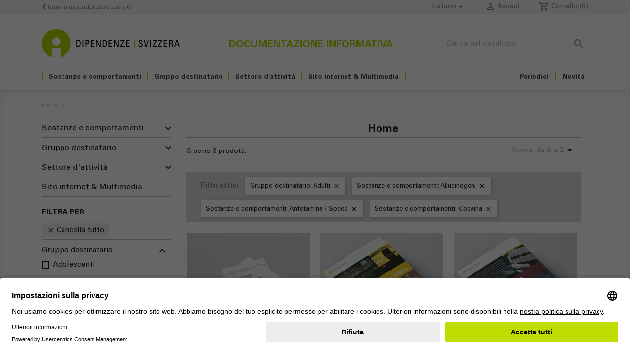

--- FILE ---
content_type: text/html; charset=utf-8
request_url: https://shop.addictionsuisse.ch/it/2-home?q=Gruppo+destinatario-Adulti/Sostanze+e+comportamenti-Allucinogeni-Anfetamina+%5C/+Speed-Cocaina-Nuove+tecnologie
body_size: 12822
content:
<!doctype html>
<html lang="it">

  <head>
    
      
  <meta charset="utf-8">


  <meta http-equiv="x-ua-compatible" content="ie=edge">



  <title>Home - Dipendenze Svizzera</title>
  <meta name="description" content="">
  <meta name="keywords" content="">
        <link rel="canonical" href="https://shop.addictionsuisse.ch/it/2-home">
    
                  <link rel="alternate" href="https://shop.addictionsuisse.ch/fr/2-accueil" hreflang="fr">
                  <link rel="alternate" href="https://shop.addictionsuisse.ch/de/2-startseite" hreflang="de">
                  <link rel="alternate" href="https://shop.addictionsuisse.ch/it/2-home" hreflang="it">
        



  <meta name="viewport" content="width=device-width, initial-scale=1">

	 
<script id="usercentrics-cmp" src="https://app.usercentrics.eu/browser-ui/latest/loader.js" data-settings-id="_QGV6f7zPBCRYp" async></script>
	 

  <link rel="icon" type="image/vnd.microsoft.icon" href="/img/favicon.ico?1559718922">
  <link rel="shortcut icon" type="image/x-icon" href="/img/favicon.ico?1559718922">
  <!-- Font Awesome stylesheets -->
  <link href="/themes/_libraries/fontawesome/css/fontawesome.css" rel="stylesheet" />
  <link href="/themes/_libraries/fontawesome/css/brands.css" rel="stylesheet" />
  <link href="/themes/_libraries/fontawesome/css/solid.css" rel="stylesheet" /> 
	 



    <link rel="stylesheet" href="https://shop.addictionsuisse.ch/themes/addictionsuisse/assets/cache/theme-44bf6e92.css" type="text/css" media="all">




  

  <script type="text/javascript">
        var is_required_label = " \u00e8 richiesto";
        var prestashop = {"cart":{"products":[],"totals":{"total":{"type":"total","label":"Totale","amount":0,"value":"0,00\u00a0CHF"},"total_including_tax":{"type":"total","label":"Totale (tasse incl.)","amount":0,"value":"0,00\u00a0CHF"},"total_excluding_tax":{"type":"total","label":"Totale (tasse escl.)","amount":0,"value":"0,00\u00a0CHF"}},"subtotals":{"products":{"type":"products","label":"Totale parziale","amount":0,"value":"0,00\u00a0CHF"},"discounts":null,"shipping":{"type":"shipping","label":"Spedizione","amount":0,"value":""},"tax":null},"products_count":0,"summary_string":"0 articoli","vouchers":{"allowed":1,"added":[]},"discounts":[],"minimalPurchase":0,"minimalPurchaseRequired":""},"currency":{"id":1,"name":"Franco svizzero","iso_code":"CHF","iso_code_num":"756","sign":"CHF"},"customer":{"lastname":null,"firstname":null,"email":null,"birthday":null,"newsletter":null,"newsletter_date_add":null,"optin":null,"website":null,"company":null,"siret":null,"ape":null,"is_logged":false,"gender":{"type":null,"name":null},"addresses":[]},"country":{"id_zone":"7","id_currency":"0","call_prefix":"41","iso_code":"CH","active":"1","contains_states":"1","need_identification_number":"0","need_zip_code":"1","zip_code_format":"NNNN","display_tax_label":"1","name":"Suisse","id":19},"language":{"name":"Italiano (Italian)","iso_code":"it","locale":"it-IT","language_code":"it","active":"1","is_rtl":"0","date_format_lite":"d\/m\/Y","date_format_full":"d\/m\/Y H:i:s","id":3},"page":{"title":"","canonical":"https:\/\/shop.addictionsuisse.ch\/it\/2-home","meta":{"title":"Home","description":"","keywords":"","robots":"index"},"page_name":"category","body_classes":{"lang-it":true,"lang-rtl":false,"country-CH":true,"currency-CHF":true,"layout-left-column":true,"page-category":true,"tax-display-enabled":true,"page-customer-account":false,"category-id-2":true,"category-Home":true,"category-id-parent-1":true,"category-depth-level-1":true},"admin_notifications":[],"password-policy":{"feedbacks":{"0":"Molto debole","1":"Debole","2":"Media","3":"Forte","4":"Molto forte","Straight rows of keys are easy to guess":"I tasti consecutivi sono facili da indovinare","Short keyboard patterns are easy to guess":"Gli schemi brevi sulla tastiera sono facili da indovinare","Use a longer keyboard pattern with more turns":"Utilizza uno schema pi\u00f9 lungo sulla tastiera con pi\u00f9 variazioni","Repeats like \"aaa\" are easy to guess":"Le ripetizioni come \u201caaa\u201d sono facili da indovinare","Repeats like \"abcabcabc\" are only slightly harder to guess than \"abc\"":"Le ripetizioni come \u201cabcabcabc\u201d sono solo leggermente pi\u00f9 difficili da indovinare rispetto ad \u201cabc\u201d","Sequences like abc or 6543 are easy to guess":"Le sequenze come \"abc\" o 6543 sono facili da indovinare","Recent years are easy to guess":"Gli anni recenti sono facili da indovinare","Dates are often easy to guess":"Le date sono spesso facili da indovinare","This is a top-10 common password":"Questa \u00e8 una delle 10 password pi\u00f9 comuni","This is a top-100 common password":"Questa \u00e8 una delle 100 password pi\u00f9 comuni","This is a very common password":"Questa password \u00e8 molto comune","This is similar to a commonly used password":"Questa password \u00e8 simile a un\u2019altra comunemente utilizzata","A word by itself is easy to guess":"Una parola di per s\u00e9 \u00e8 facile da indovinare","Names and surnames by themselves are easy to guess":"Nomi e cognomi sono di per s\u00e9 facili da indovinare","Common names and surnames are easy to guess":"Nomi e cognomi comuni sono facili da indovinare","Use a few words, avoid common phrases":"Utilizza diverse parole, evita le frasi comuni","No need for symbols, digits, or uppercase letters":"Nessun bisogno di simboli, cifre o lettere maiuscole","Avoid repeated words and characters":"Evita parole e caratteri ripetuti","Avoid sequences":"Evita le sequenze","Avoid recent years":"Evita gli anni recenti","Avoid years that are associated with you":"Evita gli anni associati a te","Avoid dates and years that are associated with you":"Evita date e anni associati a te","Capitalization doesn't help very much":"Le maiuscole non sono molto efficaci","All-uppercase is almost as easy to guess as all-lowercase":"Tutto maiuscolo \u00e8 quasi altrettanto facile da indovinare di tutto minuscolo","Reversed words aren't much harder to guess":"Le parole al contrario non sono molto pi\u00f9 difficili da indovinare","Predictable substitutions like '@' instead of 'a' don't help very much":"Sostituzioni prevedibili come \"@\" invece di \"a\" non sono molto efficaci","Add another word or two. Uncommon words are better.":"Aggiungi una o due parole in pi\u00f9. Le parole insolite sono pi\u00f9 sicure."}}},"shop":{"name":"Dipendenze Svizzera","logo":"","stores_icon":"\/img\/logo_stores.png","favicon":"\/img\/favicon.ico"},"core_js_public_path":"\/themes\/","urls":{"base_url":"https:\/\/shop.addictionsuisse.ch\/","current_url":"https:\/\/shop.addictionsuisse.ch\/it\/2-home?q=Gruppo+destinatario-Adulti\/Sostanze+e+comportamenti-Allucinogeni-Anfetamina+%5C\/+Speed-Cocaina-Nuove+tecnologie","shop_domain_url":"https:\/\/shop.addictionsuisse.ch","img_ps_url":"https:\/\/shop.addictionsuisse.ch\/img\/","img_cat_url":"https:\/\/shop.addictionsuisse.ch\/img\/c\/","img_lang_url":"https:\/\/shop.addictionsuisse.ch\/img\/l\/","img_prod_url":"https:\/\/shop.addictionsuisse.ch\/img\/p\/","img_manu_url":"https:\/\/shop.addictionsuisse.ch\/img\/m\/","img_sup_url":"https:\/\/shop.addictionsuisse.ch\/img\/su\/","img_ship_url":"https:\/\/shop.addictionsuisse.ch\/img\/s\/","img_store_url":"https:\/\/shop.addictionsuisse.ch\/img\/st\/","img_col_url":"https:\/\/shop.addictionsuisse.ch\/img\/co\/","img_url":"https:\/\/shop.addictionsuisse.ch\/themes\/classic\/assets\/img\/","css_url":"https:\/\/shop.addictionsuisse.ch\/themes\/classic\/assets\/css\/","js_url":"https:\/\/shop.addictionsuisse.ch\/themes\/classic\/assets\/js\/","pic_url":"https:\/\/shop.addictionsuisse.ch\/upload\/","theme_assets":"https:\/\/shop.addictionsuisse.ch\/themes\/classic\/assets\/","theme_dir":"https:\/\/shop.addictionsuisse.ch\/themes\/addictionsuisse\/","child_theme_assets":"https:\/\/shop.addictionsuisse.ch\/themes\/addictionsuisse\/assets\/","child_img_url":"https:\/\/shop.addictionsuisse.ch\/themes\/addictionsuisse\/assets\/img\/","child_css_url":"https:\/\/shop.addictionsuisse.ch\/themes\/addictionsuisse\/assets\/css\/","child_js_url":"https:\/\/shop.addictionsuisse.ch\/themes\/addictionsuisse\/assets\/js\/","pages":{"address":"https:\/\/shop.addictionsuisse.ch\/it\/indirizzo","addresses":"https:\/\/shop.addictionsuisse.ch\/it\/indirizzi","authentication":"https:\/\/shop.addictionsuisse.ch\/it\/login","manufacturer":"https:\/\/shop.addictionsuisse.ch\/it\/brands","cart":"https:\/\/shop.addictionsuisse.ch\/it\/carrello","category":"https:\/\/shop.addictionsuisse.ch\/it\/index.php?controller=category","cms":"https:\/\/shop.addictionsuisse.ch\/it\/index.php?controller=cms","contact":"https:\/\/shop.addictionsuisse.ch\/it\/contattaci","discount":"https:\/\/shop.addictionsuisse.ch\/it\/buoni-sconto","guest_tracking":"https:\/\/shop.addictionsuisse.ch\/it\/tracciatura-ospite","history":"https:\/\/shop.addictionsuisse.ch\/it\/cronologia-ordini","identity":"https:\/\/shop.addictionsuisse.ch\/it\/dati-personali","index":"https:\/\/shop.addictionsuisse.ch\/it\/","my_account":"https:\/\/shop.addictionsuisse.ch\/it\/account","order_confirmation":"https:\/\/shop.addictionsuisse.ch\/it\/conferma-ordine","order_detail":"https:\/\/shop.addictionsuisse.ch\/it\/index.php?controller=order-detail","order_follow":"https:\/\/shop.addictionsuisse.ch\/it\/segui-ordine","order":"https:\/\/shop.addictionsuisse.ch\/it\/ordine","order_return":"https:\/\/shop.addictionsuisse.ch\/it\/index.php?controller=order-return","order_slip":"https:\/\/shop.addictionsuisse.ch\/it\/buono-ordine","pagenotfound":"https:\/\/shop.addictionsuisse.ch\/it\/pagina-non-trovata","password":"https:\/\/shop.addictionsuisse.ch\/it\/recupero-password","pdf_invoice":"https:\/\/shop.addictionsuisse.ch\/it\/index.php?controller=pdf-invoice","pdf_order_return":"https:\/\/shop.addictionsuisse.ch\/it\/index.php?controller=pdf-order-return","pdf_order_slip":"https:\/\/shop.addictionsuisse.ch\/it\/index.php?controller=pdf-order-slip","prices_drop":"https:\/\/shop.addictionsuisse.ch\/it\/offerte","product":"https:\/\/shop.addictionsuisse.ch\/it\/index.php?controller=product","registration":"https:\/\/shop.addictionsuisse.ch\/it\/index.php?controller=registration","search":"https:\/\/shop.addictionsuisse.ch\/it\/ricerca","sitemap":"https:\/\/shop.addictionsuisse.ch\/it\/Mappa del sito","stores":"https:\/\/shop.addictionsuisse.ch\/it\/negozi","supplier":"https:\/\/shop.addictionsuisse.ch\/it\/fornitori","new_products":"https:\/\/shop.addictionsuisse.ch\/it\/nuovi-prodotti","brands":"https:\/\/shop.addictionsuisse.ch\/it\/brands","register":"https:\/\/shop.addictionsuisse.ch\/it\/index.php?controller=registration","order_login":"https:\/\/shop.addictionsuisse.ch\/it\/ordine?login=1"},"alternative_langs":{"fr":"https:\/\/shop.addictionsuisse.ch\/fr\/2-accueil","de":"https:\/\/shop.addictionsuisse.ch\/de\/2-startseite","it":"https:\/\/shop.addictionsuisse.ch\/it\/2-home"},"actions":{"logout":"https:\/\/shop.addictionsuisse.ch\/it\/?mylogout="},"no_picture_image":{"bySize":{"small_default":{"url":"https:\/\/shop.addictionsuisse.ch\/img\/p\/it-default-small_default.jpg","width":98,"height":98},"cart_default":{"url":"https:\/\/shop.addictionsuisse.ch\/img\/p\/it-default-cart_default.jpg","width":125,"height":125},"home_default":{"url":"https:\/\/shop.addictionsuisse.ch\/img\/p\/it-default-home_default.jpg","width":250,"height":250},"medium_default":{"url":"https:\/\/shop.addictionsuisse.ch\/img\/p\/it-default-medium_default.jpg","width":452,"height":452},"large_default":{"url":"https:\/\/shop.addictionsuisse.ch\/img\/p\/it-default-large_default.jpg","width":800,"height":800}},"small":{"url":"https:\/\/shop.addictionsuisse.ch\/img\/p\/it-default-small_default.jpg","width":98,"height":98},"medium":{"url":"https:\/\/shop.addictionsuisse.ch\/img\/p\/it-default-home_default.jpg","width":250,"height":250},"large":{"url":"https:\/\/shop.addictionsuisse.ch\/img\/p\/it-default-large_default.jpg","width":800,"height":800},"legend":""}},"configuration":{"display_taxes_label":true,"display_prices_tax_incl":true,"is_catalog":false,"show_prices":true,"opt_in":{"partner":false},"quantity_discount":{"type":"discount","label":"Sconto unit\u00e0"},"voucher_enabled":1,"return_enabled":0},"field_required":[],"breadcrumb":{"links":[{"title":"Home","url":"https:\/\/shop.addictionsuisse.ch\/it\/"},null],"count":2},"link":{"protocol_link":"https:\/\/","protocol_content":"https:\/\/"},"time":1769003610,"static_token":"e697ce83898c3133386c05bea1d8a00f","token":"22095a2e4f83970ba01cfb4b47e383d0","debug":false};
        var psemailsubscription_subscription = "https:\/\/shop.addictionsuisse.ch\/it\/module\/ps_emailsubscription\/subscription";
        var psr_icon_color = "#F19D76";
      </script>



  <script async src="https://www.googletagmanager.com/gtag/js?id=G-X2T2R6GK1R"></script>
<script>
  window.dataLayer = window.dataLayer || [];
  function gtag(){dataLayer.push(arguments);}
  gtag('js', new Date());
  gtag(
    'config',
    'G-X2T2R6GK1R',
    {
      'debug_mode':false
                      }
  );
</script>

<script type="text/javascript">
var text_sent_successfully= 'Inviato con successo';
var ets_mp_text_confim_payment ='Confermi di aver effettuato il pagamento?';
</script>




    
  </head>

  <body id="category" class="lang-it country-ch currency-chf layout-left-column page-category tax-display-enabled category-id-2 category-home category-id-parent-1 category-depth-level-1">

    
      
    

    <main>
      
              

      <header id="header">
        
          
  <div class="header-banner">
    
  </div>



  <nav class="header-nav">
    <div class="container">
      <div class="row">
        <div class="hidden-md-down col-12">
          <div class="col-md-5 col-xs-12 back-to">
                        
             	      		<a href="https://www.dipendenzesvizzera.ch/">
		      		<i class="fa fa-chevron-left"></i> Torna a dipendenzesvizzera.ch
	        	</a>
	      	          </div>
          <div class="col-md-7 right-nav">
              <div id="_desktop_language_selector">
  <div class="language-selector-wrapper">
    <span id="language-selector-label" class="hidden-md-up">Lingua:</span>
    <div class="language-selector dropdown js-dropdown">
      <button data-toggle="dropdown" class="hidden-sm-down btn-unstyle" aria-haspopup="true" aria-expanded="false" aria-label="Elenco a cascata lingue">
        <span class="expand-more">Italiano</span>
        <i class="material-icons expand-more">&#xE5C5;</i>
      </button>
      <ul class="dropdown-menu hidden-sm-down" aria-labelledby="language-selector-label">
                  <li >
            <a href="https://shop.addictionsuisse.ch/fr/2-accueil" class="dropdown-item" data-iso-code="fr">Français</a>
          </li>
                  <li >
            <a href="https://shop.addictionsuisse.ch/de/2-startseite" class="dropdown-item" data-iso-code="de">Deutsch</a>
          </li>
                  <li  class="current" >
            <a href="https://shop.addictionsuisse.ch/it/2-home" class="dropdown-item" data-iso-code="it">Italiano</a>
          </li>
              </ul>
      <select class="link hidden-md-up" aria-labelledby="language-selector-label">
                  <option value="https://shop.addictionsuisse.ch/fr/2-accueil" data-iso-code="fr">
            Français
          </option>
                  <option value="https://shop.addictionsuisse.ch/de/2-startseite" data-iso-code="de">
            Deutsch
          </option>
                  <option value="https://shop.addictionsuisse.ch/it/2-home" selected="selected" data-iso-code="it">
            Italiano
          </option>
              </select>
    </div>
  </div>
</div>
<div id="_desktop_user_info">
  <div class="user-info">
          <a
        href="https://shop.addictionsuisse.ch/it/account"
        title="Accedi al tuo account cliente"
        rel="nofollow"
      >
        <i class="material-icons">&#xE7FF;</i>
        <span class="hidden-sm-down">Accedi</span>
      </a>
      </div>
</div>
<div id="_desktop_cart">
  <div class="blockcart cart-preview inactive" data-refresh-url="//shop.addictionsuisse.ch/it/module/ps_shoppingcart/ajax">
    <div class="header">
              <i class="material-icons material-icons-outlined shopping-cart">local_grocery_store</i>
        <span class="hidden-sm-down">Carrello</span>
        <span class="cart-products-count">(0)</span>
          </div>
  </div>
</div>

          </div>
        </div>
        <div class="hidden-lg-up text-sm-center mobile">
          <div class="float-xs-left" id="menu-icon">
            <i class="material-icons d-inline">&#xE5D2;</i>
          </div>
          <div class="float-xs-right" id="_mobile_cart"></div>
          <div class="float-xs-right" id="_mobile_user_info"></div>
          <div class="top-logo" id="_mobile_logo"></div>
          <div class="clearfix"></div>
        </div>
      </div>
    </div>
  </nav>



  <div class="header-top">
    <div class="container">
       <div class="row">
        <div class="col-md-4 col-sm-12 hidden-md-down" id="_desktop_logo">
            <h1>
                <a href="https://shop.addictionsuisse.ch/">
	                 			      		<img class="logo img-responsive" width="300" height="61" style="max-height: 57px; max-width: 280px;" src="/themes/addictionsuisse/assets/img/logo_it.svg" alt="Dipendenze Svizzera">
			      	                </a>
            </h1>
        </div>
        <div class="col-lg-4 col-sm-12 center title-header">
	        Documentazione informativa
          <div class="clearfix"></div>
        </div>
        <div class="col-lg-4 col-sm-12 position-static">
          <div id="search_widget" class="search-widgets" data-search-controller-url="//shop.addictionsuisse.ch/it/ricerca">
  <form method="get" action="//shop.addictionsuisse.ch/it/ricerca">
    <input type="hidden" name="controller" value="search">
    <i class="material-icons search" aria-hidden="true">search</i>
    <input type="text" name="s" value="" placeholder="Cerca nel catalogo" aria-label="Cerca">
    <i class="material-icons clear" aria-hidden="true">clear</i>
  </form>
</div>

          <div class="clearfix"></div>
        </div>
      </div>
	<div class="col-12 display-top">
		

<div class="menu js-top-menu position-static hidden-sm-down" id="_desktop_top_menu">
    
          <ul class="top-menu" id="top-menu" data-depth="0">
                																																																																										            <li class="category" id="category-10">
                          <a
                class="dropdown-item"
                href="https://shop.addictionsuisse.ch/it/10-sostanze-e-comportamenti" data-depth="0"
                              >
                                                                      <span class="float-xs-right hidden-lg-up">
                    <span data-target="#top_sub_menu_6333" data-toggle="collapse" class="navbar-toggler collapse-icons">
                      <i class="material-icons add">&#xE313;</i>
                      <i class="material-icons remove">&#xE316;</i>
                    </span>
                  </span>
                                Sostanze e comportamenti
              </a>
              				<div class="popover sub-menu js-sub-menu collapse" id="top_sub_menu_6333">
					
          <ul class="top-menu"  data-depth="1">
                				            <li class="category" id="category-32">
                          <a
                class="dropdown-item dropdown-submenu"
                href="https://shop.addictionsuisse.ch/it/32-alcol" data-depth="1"
                              >
                                Alcol
              </a>
                          </li>
                				            <li class="category" id="category-28">
                          <a
                class="dropdown-item dropdown-submenu"
                href="https://shop.addictionsuisse.ch/it/28-tabacco-nicotina" data-depth="1"
                              >
                                Tabacco  / Nicotina
              </a>
                          </li>
                				            <li class="category" id="category-19">
                          <a
                class="dropdown-item dropdown-submenu"
                href="https://shop.addictionsuisse.ch/it/19-canapa" data-depth="1"
                              >
                                Canapa
              </a>
                          </li>
                				            <li class="category" id="category-20">
                          <a
                class="dropdown-item dropdown-submenu"
                href="https://shop.addictionsuisse.ch/it/20-cocaina" data-depth="1"
                              >
                                Cocaina
              </a>
                          </li>
                				            <li class="category" id="category-21">
                          <a
                class="dropdown-item dropdown-submenu"
                href="https://shop.addictionsuisse.ch/it/21-ecstasy-mdma" data-depth="1"
                              >
                                Ecstasy / MDMA
              </a>
                          </li>
                				            <li class="category" id="category-18">
                          <a
                class="dropdown-item dropdown-submenu"
                href="https://shop.addictionsuisse.ch/it/18-anfetamina-speed" data-depth="1"
                              >
                                Anfetamina / Speed
              </a>
                          </li>
                				            <li class="category" id="category-50">
                          <a
                class="dropdown-item dropdown-submenu"
                href="https://shop.addictionsuisse.ch/it/50-oppiacei-eroina" data-depth="1"
                              >
                                Oppiacei / Eroina
              </a>
                          </li>
                				            <li class="category" id="category-24">
                          <a
                class="dropdown-item dropdown-submenu"
                href="https://shop.addictionsuisse.ch/it/24-farmaci" data-depth="1"
                              >
                                Farmaci
              </a>
                          </li>
                				            <li class="category" id="category-23">
                          <a
                class="dropdown-item dropdown-submenu"
                href="https://shop.addictionsuisse.ch/it/23-giochi-in-denaro" data-depth="1"
                              >
                                Giochi in denaro
              </a>
                          </li>
                				            <li class="category" id="category-26">
                          <a
                class="dropdown-item dropdown-submenu"
                href="https://shop.addictionsuisse.ch/it/26-nuove-tecnologie" data-depth="1"
                              >
                                Nuove tecnologie
              </a>
                          </li>
              </ul>
    
				</div>
                          </li>
                																																																																			            <li class="category" id="category-11">
                          <a
                class="dropdown-item"
                href="https://shop.addictionsuisse.ch/it/11-gruppo-destinatario" data-depth="0"
                              >
                                                                      <span class="float-xs-right hidden-lg-up">
                    <span data-target="#top_sub_menu_25532" data-toggle="collapse" class="navbar-toggler collapse-icons">
                      <i class="material-icons add">&#xE313;</i>
                      <i class="material-icons remove">&#xE316;</i>
                    </span>
                  </span>
                                Gruppo destinatario
              </a>
              				<div class="popover sub-menu js-sub-menu collapse" id="top_sub_menu_25532">
					
          <ul class="top-menu"  data-depth="1">
                				            <li class="category" id="category-52">
                          <a
                class="dropdown-item dropdown-submenu"
                href="https://shop.addictionsuisse.ch/it/52-bambini" data-depth="1"
                              >
                                Bambini
              </a>
                          </li>
                				            <li class="category" id="category-34">
                          <a
                class="dropdown-item dropdown-submenu"
                href="https://shop.addictionsuisse.ch/it/34-adolescenti" data-depth="1"
                              >
                                Adolescenti
              </a>
                          </li>
                				            <li class="category" id="category-30">
                          <a
                class="dropdown-item dropdown-submenu"
                href="https://shop.addictionsuisse.ch/it/30-genitori" data-depth="1"
                              >
                                Genitori
              </a>
                          </li>
                				            <li class="category" id="category-29">
                          <a
                class="dropdown-item dropdown-submenu"
                href="https://shop.addictionsuisse.ch/it/29-adulti" data-depth="1"
                              >
                                Adulti
              </a>
                          </li>
                				            <li class="category" id="category-42">
                          <a
                class="dropdown-item dropdown-submenu"
                href="https://shop.addictionsuisse.ch/it/42-anziani" data-depth="1"
                              >
                                Anziani
              </a>
                          </li>
                				            <li class="category" id="category-33">
                          <a
                class="dropdown-item dropdown-submenu"
                href="https://shop.addictionsuisse.ch/it/33-famiglia-persone-care" data-depth="1"
                              >
                                Famiglia / Persone care
              </a>
                          </li>
                				            <li class="category" id="category-39">
                          <a
                class="dropdown-item dropdown-submenu"
                href="https://shop.addictionsuisse.ch/it/39-migranti" data-depth="1"
                              >
                                Migranti
              </a>
                          </li>
                				            <li class="category" id="category-40">
                          <a
                class="dropdown-item dropdown-submenu"
                href="https://shop.addictionsuisse.ch/it/40-specialisti" data-depth="1"
                              >
                                Specialisti
              </a>
                          </li>
                				            <li class="category" id="category-54">
                          <a
                class="dropdown-item dropdown-submenu"
                href="https://shop.addictionsuisse.ch/it/54-giornata-sui-problemi-legati-allalcol" data-depth="1"
                              >
                                Giornata sui problemi legati all’alcol
              </a>
                          </li>
              </ul>
    
				</div>
                          </li>
                																																														            <li class="category" id="category-12">
                          <a
                class="dropdown-item"
                href="https://shop.addictionsuisse.ch/it/12-settore-d-attivita" data-depth="0"
                              >
                                                                      <span class="float-xs-right hidden-lg-up">
                    <span data-target="#top_sub_menu_86138" data-toggle="collapse" class="navbar-toggler collapse-icons">
                      <i class="material-icons add">&#xE313;</i>
                      <i class="material-icons remove">&#xE316;</i>
                    </span>
                  </span>
                                Settore d&#039;attività
              </a>
              				<div class="popover sub-menu js-sub-menu collapse" id="top_sub_menu_86138">
					
          <ul class="top-menu"  data-depth="1">
                				            <li class="category" id="category-43">
                          <a
                class="dropdown-item dropdown-submenu"
                href="https://shop.addictionsuisse.ch/it/43-scuole" data-depth="1"
                              >
                                Scuole
              </a>
                          </li>
                				            <li class="category" id="category-45">
                          <a
                class="dropdown-item dropdown-submenu"
                href="https://shop.addictionsuisse.ch/it/45-aziende-apprendistato" data-depth="1"
                              >
                                Aziende / Apprendistato
              </a>
                          </li>
                				            <li class="category" id="category-46">
                          <a
                class="dropdown-item dropdown-submenu"
                href="https://shop.addictionsuisse.ch/it/46-assistenza-infanzia" data-depth="1"
                              >
                                Assistenza infanzia
              </a>
                          </li>
                				            <li class="category" id="category-48">
                          <a
                class="dropdown-item dropdown-submenu"
                href="https://shop.addictionsuisse.ch/it/48-manifestazioni-gastronomia" data-depth="1"
                              >
                                Manifestazioni / Gastronomia
              </a>
                          </li>
                				            <li class="category" id="category-49">
                          <a
                class="dropdown-item dropdown-submenu"
                href="https://shop.addictionsuisse.ch/it/49-vendita-protezione-della-gioventu" data-depth="1"
                              >
                                Vendita / Protezione della gioventù
              </a>
                          </li>
                				            <li class="category" id="category-53">
                          <a
                class="dropdown-item dropdown-submenu"
                href="https://shop.addictionsuisse.ch/it/53-figli-di-genitori-con-dipendenze" data-depth="1"
                              >
                                Figli di genitori con dipendenze
              </a>
                          </li>
              </ul>
    
				</div>
                          </li>
                				            <li class="category" id="category-13">
                          <a
                class="dropdown-item"
                href="https://shop.addictionsuisse.ch/it/13-sito-internet-multimedia" data-depth="0"
                              >
                                Sito internet &amp; Multimedia
              </a>
                          </li>
                				            <li class="category" id="category-14">
                          <a
                class="dropdown-item"
                href="https://shop.addictionsuisse.ch/it/14-novita" data-depth="0"
                              >
                                Novità
              </a>
                          </li>
                				            <li class="category" id="category-15">
                          <a
                class="dropdown-item"
                href="https://shop.addictionsuisse.ch/it/15-periodici" data-depth="0"
                              >
                                Periodici
              </a>
                          </li>
              </ul>
    
    <div class="clearfix"></div>
</div>

		<div class="clearfix"></div>
	</div>
      <div id="mobile_top_menu_wrapper" class="row hidden-lg-up" style="display: none;">
        <div class="js-top-menu mobile" id="_mobile_top_menu"></div>
        <div class="js-top-menu-bottom">
          <div id="_mobile_currency_selector"></div>
          <div id="_mobile_language_selector"></div>
          <div id="_mobile_contact_link"></div>
        </div>
      </div>
    </div>
  </div>
  

        
      </header>

      <section id="wrapper">
        
        <div class="container">
          
            <nav data-depth="2" class="breadcrumb">
  <ol>
    
              
          <li>
                          <a href="https://shop.addictionsuisse.ch/it/"><span>Home</span></a>
                      </li>
        
              
          <li>
                          <span></span>
                      </li>
        
          
  </ol>
</nav>
          
          
          
	        
<aside id="notifications">
  <div class="notifications-container container">
    
    
    
      </div>
</aside>
	      

          
            <div id="left-column" class="col-xs-12 col-sm-4 col-md-3">
                              

<div class="block-categories hidden-sm-down">
  <ul class="category-top-menu">
        <li>
  <ul class="category-sub-menu"><li data-depth="0"><a class="" href="https://shop.addictionsuisse.ch/it/10-sostanze-e-comportamenti">Sostanze e comportamenti</a><div class="navbar-toggler collapse-icons" data-toggle="collapse" data-target="#exCollapsingNavbar10"><i class="material-icons add float-right">&#xE313;</i><i class="material-icons remove flip-vertical float-right">&#xE313;</i></div><div class="collapse" id="exCollapsingNavbar10">
  <ul class="category-sub-menu"><li data-depth="1"><a class="category-sub-link" href="https://shop.addictionsuisse.ch/it/32-alcol">Alcol</a></li><li data-depth="1"><a class="category-sub-link" href="https://shop.addictionsuisse.ch/it/28-tabacco-nicotina">Tabacco  / Nicotina</a></li><li data-depth="1"><a class="category-sub-link" href="https://shop.addictionsuisse.ch/it/19-canapa">Canapa</a></li><li data-depth="1"><a class="category-sub-link" href="https://shop.addictionsuisse.ch/it/20-cocaina">Cocaina</a></li><li data-depth="1"><a class="category-sub-link" href="https://shop.addictionsuisse.ch/it/21-ecstasy-mdma">Ecstasy / MDMA</a></li><li data-depth="1"><a class="category-sub-link" href="https://shop.addictionsuisse.ch/it/18-anfetamina-speed">Anfetamina / Speed</a></li><li data-depth="1"><a class="category-sub-link" href="https://shop.addictionsuisse.ch/it/50-oppiacei-eroina">Oppiacei / Eroina</a></li><li data-depth="1"><a class="category-sub-link" href="https://shop.addictionsuisse.ch/it/24-farmaci">Farmaci</a></li><li data-depth="1"><a class="category-sub-link" href="https://shop.addictionsuisse.ch/it/23-giochi-in-denaro">Giochi in denaro</a></li><li data-depth="1"><a class="category-sub-link" href="https://shop.addictionsuisse.ch/it/26-nuove-tecnologie">Nuove tecnologie</a></li></ul></div></li><li data-depth="0"><a class="" href="https://shop.addictionsuisse.ch/it/11-gruppo-destinatario">Gruppo destinatario</a><div class="navbar-toggler collapse-icons" data-toggle="collapse" data-target="#exCollapsingNavbar11"><i class="material-icons add float-right">&#xE313;</i><i class="material-icons remove flip-vertical float-right">&#xE313;</i></div><div class="collapse" id="exCollapsingNavbar11">
  <ul class="category-sub-menu"><li data-depth="1"><a class="category-sub-link" href="https://shop.addictionsuisse.ch/it/52-bambini">Bambini</a></li><li data-depth="1"><a class="category-sub-link" href="https://shop.addictionsuisse.ch/it/34-adolescenti">Adolescenti</a></li><li data-depth="1"><a class="category-sub-link" href="https://shop.addictionsuisse.ch/it/30-genitori">Genitori</a></li><li data-depth="1"><a class="category-sub-link" href="https://shop.addictionsuisse.ch/it/29-adulti">Adulti</a></li><li data-depth="1"><a class="category-sub-link" href="https://shop.addictionsuisse.ch/it/42-anziani">Anziani</a></li><li data-depth="1"><a class="category-sub-link" href="https://shop.addictionsuisse.ch/it/33-famiglia-persone-care">Famiglia / Persone care</a></li><li data-depth="1"><a class="category-sub-link" href="https://shop.addictionsuisse.ch/it/39-migranti">Migranti</a></li><li data-depth="1"><a class="category-sub-link" href="https://shop.addictionsuisse.ch/it/40-specialisti">Specialisti</a></li><li data-depth="1"><a class="category-sub-link" href="https://shop.addictionsuisse.ch/it/54-giornata-sui-problemi-legati-allalcol">Giornata sui problemi legati all’alcol</a></li></ul></div></li><li data-depth="0"><a class="" href="https://shop.addictionsuisse.ch/it/12-settore-d-attivita">Settore d&#039;attività</a><div class="navbar-toggler collapse-icons" data-toggle="collapse" data-target="#exCollapsingNavbar12"><i class="material-icons add float-right">&#xE313;</i><i class="material-icons remove flip-vertical float-right">&#xE313;</i></div><div class="collapse" id="exCollapsingNavbar12">
  <ul class="category-sub-menu"><li data-depth="1"><a class="category-sub-link" href="https://shop.addictionsuisse.ch/it/43-scuole">Scuole</a></li><li data-depth="1"><a class="category-sub-link" href="https://shop.addictionsuisse.ch/it/45-aziende-apprendistato">Aziende / Apprendistato</a></li><li data-depth="1"><a class="category-sub-link" href="https://shop.addictionsuisse.ch/it/46-assistenza-infanzia">Assistenza infanzia</a></li><li data-depth="1"><a class="category-sub-link" href="https://shop.addictionsuisse.ch/it/48-manifestazioni-gastronomia">Manifestazioni / Gastronomia</a></li><li data-depth="1"><a class="category-sub-link" href="https://shop.addictionsuisse.ch/it/49-vendita-protezione-della-gioventu">Vendita / Protezione della gioventù</a></li><li data-depth="1"><a class="category-sub-link" href="https://shop.addictionsuisse.ch/it/53-figli-di-genitori-con-dipendenze">Figli di genitori con dipendenze</a></li></ul></div></li><li data-depth="0"><a class="" href="https://shop.addictionsuisse.ch/it/13-sito-internet-multimedia">Sito internet &amp; Multimedia</a></li></ul></li>
  </ul>
</div>
<div id="search_filters_wrapper" class="hidden-sm-down">
  <div id="search_filter_controls" class="hidden-md-up">
      <span id="_mobile_search_filters_clear_all"></span>
      <button class="btn btn-secondary ok">
        <i class="material-icons rtl-no-flip">&#xE876;</i>
        OK
      </button>
  </div>
    <div id="search_filters">

    
      <p class="text-uppercase h6 hidden-sm-down">Filtra per</p>
    

    
      <div id="_desktop_search_filters_clear_all" class="hidden-sm-down clear-all-wrapper">
        <button data-search-url="https://shop.addictionsuisse.ch/it/2-home" class="btn btn-tertiary js-search-filters-clear-all">
          <i class="material-icons">&#xE14C;</i>
          Cancella tutto
        </button>
      </div>
    

                  <section class="facet clearfix">
                                                                                                                                          <div class="title" data-target="#facet_26830" data-toggle="collapse" aria-expanded="true">
            <p class="h6 facet-title">Gruppo destinatario</p>
            <span class="float-right">
              <span class="collapse-icons">
                <i class="material-icons add">&#xE313;</i>
                <i class="material-icons remove flip-vertical">&#xE313;</i>
              </span>
            </span>
          </div>

          
            
              <ul id="facet_26830" class="collapse in">
                                                      <li>
                      <label class="facet-label" for="facet_input_26830_0">
                                                  <span class="custom-checkbox">
                            <input
                              id="facet_input_26830_0"
                              data-search-url="https://shop.addictionsuisse.ch/it/2-home?q=Gruppo+destinatario-Adulti-Adolescenti/Sostanze+e+comportamenti-Allucinogeni-Anfetamina+%5C/+Speed-Cocaina"
                              type="checkbox"
                                                          >
                                                          <span  class="ps-shown-by-js" ><i class="material-icons rtl-no-flip checkbox-checked">&#xE5CA;</i></span>
                                                      </span>
                        
                        <a
                          href="https://shop.addictionsuisse.ch/it/2-home?q=Gruppo+destinatario-Adulti-Adolescenti/Sostanze+e+comportamenti-Allucinogeni-Anfetamina+%5C/+Speed-Cocaina"
                          class="_gray-darker search-link js-search-link"
                          rel="nofollow"
                        >
                          Adolescenti
                                                  </a>
                      </label>
                    </li>
                                                                        <li>
                      <label class="facet-label active " for="facet_input_26830_1">
                                                  <span class="custom-checkbox">
                            <input
                              id="facet_input_26830_1"
                              data-search-url="https://shop.addictionsuisse.ch/it/2-home?q=Sostanze+e+comportamenti-Allucinogeni-Anfetamina+%5C/+Speed-Cocaina"
                              type="checkbox"
                               checked                             >
                                                          <span  class="ps-shown-by-js" ><i class="material-icons rtl-no-flip checkbox-checked">&#xE5CA;</i></span>
                                                      </span>
                        
                        <a
                          href="https://shop.addictionsuisse.ch/it/2-home?q=Sostanze+e+comportamenti-Allucinogeni-Anfetamina+%5C/+Speed-Cocaina"
                          class="_gray-darker search-link js-search-link"
                          rel="nofollow"
                        >
                          Adulti
                                                  </a>
                      </label>
                    </li>
                                                                        <li>
                      <label class="facet-label" for="facet_input_26830_2">
                                                  <span class="custom-checkbox">
                            <input
                              id="facet_input_26830_2"
                              data-search-url="https://shop.addictionsuisse.ch/it/2-home?q=Gruppo+destinatario-Adulti-Genitori/Sostanze+e+comportamenti-Allucinogeni-Anfetamina+%5C/+Speed-Cocaina"
                              type="checkbox"
                                                          >
                                                          <span  class="ps-shown-by-js" ><i class="material-icons rtl-no-flip checkbox-checked">&#xE5CA;</i></span>
                                                      </span>
                        
                        <a
                          href="https://shop.addictionsuisse.ch/it/2-home?q=Gruppo+destinatario-Adulti-Genitori/Sostanze+e+comportamenti-Allucinogeni-Anfetamina+%5C/+Speed-Cocaina"
                          class="_gray-darker search-link js-search-link"
                          rel="nofollow"
                        >
                          Genitori
                                                  </a>
                      </label>
                    </li>
                                                                        <li>
                      <label class="facet-label" for="facet_input_26830_3">
                                                  <span class="custom-checkbox">
                            <input
                              id="facet_input_26830_3"
                              data-search-url="https://shop.addictionsuisse.ch/it/2-home?q=Gruppo+destinatario-Adulti-Specialisti/Sostanze+e+comportamenti-Allucinogeni-Anfetamina+%5C/+Speed-Cocaina"
                              type="checkbox"
                                                          >
                                                          <span  class="ps-shown-by-js" ><i class="material-icons rtl-no-flip checkbox-checked">&#xE5CA;</i></span>
                                                      </span>
                        
                        <a
                          href="https://shop.addictionsuisse.ch/it/2-home?q=Gruppo+destinatario-Adulti-Specialisti/Sostanze+e+comportamenti-Allucinogeni-Anfetamina+%5C/+Speed-Cocaina"
                          class="_gray-darker search-link js-search-link"
                          rel="nofollow"
                        >
                          Specialisti
                                                  </a>
                      </label>
                    </li>
                                                </ul>
            

                  </section>
                        <section class="facet clearfix">
                                                                        <div class="title collapsed" data-target="#facet_54314" data-toggle="collapse">
            <p class="h6 facet-title">Serie</p>
            <span class="float-right">
              <span class="collapse-icons">
                <i class="material-icons add">&#xE313;</i>
                <i class="material-icons remove flip-vertical">&#xE313;</i>
              </span>
            </span>
          </div>

          
            
              <ul id="facet_54314" class="collapse">
                                                      <li>
                      <label class="facet-label" for="facet_input_54314_0">
                                                  <span class="custom-checkbox">
                            <input
                              id="facet_input_54314_0"
                              data-search-url="https://shop.addictionsuisse.ch/it/2-home?q=Gruppo+destinatario-Adulti/Sostanze+e+comportamenti-Allucinogeni-Anfetamina+%5C/+Speed-Cocaina/Serie-In%5C-dipendenze"
                              type="checkbox"
                                                          >
                                                          <span  class="ps-shown-by-js" ><i class="material-icons rtl-no-flip checkbox-checked">&#xE5CA;</i></span>
                                                      </span>
                        
                        <a
                          href="https://shop.addictionsuisse.ch/it/2-home?q=Gruppo+destinatario-Adulti/Sostanze+e+comportamenti-Allucinogeni-Anfetamina+%5C/+Speed-Cocaina/Serie-In%5C-dipendenze"
                          class="_gray-darker search-link js-search-link"
                          rel="nofollow"
                        >
                          In-dipendenze
                                                  </a>
                      </label>
                    </li>
                                                </ul>
            

                  </section>
                        <section class="facet clearfix">
                                                                                                                                                                                                                                                                              <div class="title" data-target="#facet_73218" data-toggle="collapse" aria-expanded="true">
            <p class="h6 facet-title">Sostanze e comportamenti</p>
            <span class="float-right">
              <span class="collapse-icons">
                <i class="material-icons add">&#xE313;</i>
                <i class="material-icons remove flip-vertical">&#xE313;</i>
              </span>
            </span>
          </div>

          
            
              <ul id="facet_73218" class="collapse in">
                                                      <li>
                      <label class="facet-label" for="facet_input_73218_0">
                                                  <span class="custom-checkbox">
                            <input
                              id="facet_input_73218_0"
                              data-search-url="https://shop.addictionsuisse.ch/it/2-home?q=Gruppo+destinatario-Adulti/Sostanze+e+comportamenti-Allucinogeni-Anfetamina+%5C/+Speed-Cocaina-Alcol"
                              type="checkbox"
                                                          >
                                                          <span  class="ps-shown-by-js" ><i class="material-icons rtl-no-flip checkbox-checked">&#xE5CA;</i></span>
                                                      </span>
                        
                        <a
                          href="https://shop.addictionsuisse.ch/it/2-home?q=Gruppo+destinatario-Adulti/Sostanze+e+comportamenti-Allucinogeni-Anfetamina+%5C/+Speed-Cocaina-Alcol"
                          class="_gray-darker search-link js-search-link"
                          rel="nofollow"
                        >
                          Alcol
                                                  </a>
                      </label>
                    </li>
                                                                        <li>
                      <label class="facet-label active " for="facet_input_73218_1">
                                                  <span class="custom-checkbox">
                            <input
                              id="facet_input_73218_1"
                              data-search-url="https://shop.addictionsuisse.ch/it/2-home?q=Gruppo+destinatario-Adulti/Sostanze+e+comportamenti-Anfetamina+%5C/+Speed-Cocaina"
                              type="checkbox"
                               checked                             >
                                                          <span  class="ps-shown-by-js" ><i class="material-icons rtl-no-flip checkbox-checked">&#xE5CA;</i></span>
                                                      </span>
                        
                        <a
                          href="https://shop.addictionsuisse.ch/it/2-home?q=Gruppo+destinatario-Adulti/Sostanze+e+comportamenti-Anfetamina+%5C/+Speed-Cocaina"
                          class="_gray-darker search-link js-search-link"
                          rel="nofollow"
                        >
                          Allucinogeni
                                                  </a>
                      </label>
                    </li>
                                                                        <li>
                      <label class="facet-label active " for="facet_input_73218_2">
                                                  <span class="custom-checkbox">
                            <input
                              id="facet_input_73218_2"
                              data-search-url="https://shop.addictionsuisse.ch/it/2-home?q=Gruppo+destinatario-Adulti/Sostanze+e+comportamenti-Allucinogeni-Cocaina"
                              type="checkbox"
                               checked                             >
                                                          <span  class="ps-shown-by-js" ><i class="material-icons rtl-no-flip checkbox-checked">&#xE5CA;</i></span>
                                                      </span>
                        
                        <a
                          href="https://shop.addictionsuisse.ch/it/2-home?q=Gruppo+destinatario-Adulti/Sostanze+e+comportamenti-Allucinogeni-Cocaina"
                          class="_gray-darker search-link js-search-link"
                          rel="nofollow"
                        >
                          Anfetamina / Speed
                                                  </a>
                      </label>
                    </li>
                                                                        <li>
                      <label class="facet-label" for="facet_input_73218_3">
                                                  <span class="custom-checkbox">
                            <input
                              id="facet_input_73218_3"
                              data-search-url="https://shop.addictionsuisse.ch/it/2-home?q=Gruppo+destinatario-Adulti/Sostanze+e+comportamenti-Allucinogeni-Anfetamina+%5C/+Speed-Cocaina-Canapa"
                              type="checkbox"
                                                          >
                                                          <span  class="ps-shown-by-js" ><i class="material-icons rtl-no-flip checkbox-checked">&#xE5CA;</i></span>
                                                      </span>
                        
                        <a
                          href="https://shop.addictionsuisse.ch/it/2-home?q=Gruppo+destinatario-Adulti/Sostanze+e+comportamenti-Allucinogeni-Anfetamina+%5C/+Speed-Cocaina-Canapa"
                          class="_gray-darker search-link js-search-link"
                          rel="nofollow"
                        >
                          Canapa
                                                  </a>
                      </label>
                    </li>
                                                                        <li>
                      <label class="facet-label active " for="facet_input_73218_4">
                                                  <span class="custom-checkbox">
                            <input
                              id="facet_input_73218_4"
                              data-search-url="https://shop.addictionsuisse.ch/it/2-home?q=Gruppo+destinatario-Adulti/Sostanze+e+comportamenti-Allucinogeni-Anfetamina+%5C/+Speed"
                              type="checkbox"
                               checked                             >
                                                          <span  class="ps-shown-by-js" ><i class="material-icons rtl-no-flip checkbox-checked">&#xE5CA;</i></span>
                                                      </span>
                        
                        <a
                          href="https://shop.addictionsuisse.ch/it/2-home?q=Gruppo+destinatario-Adulti/Sostanze+e+comportamenti-Allucinogeni-Anfetamina+%5C/+Speed"
                          class="_gray-darker search-link js-search-link"
                          rel="nofollow"
                        >
                          Cocaina
                                                  </a>
                      </label>
                    </li>
                                                                        <li>
                      <label class="facet-label" for="facet_input_73218_5">
                                                  <span class="custom-checkbox">
                            <input
                              id="facet_input_73218_5"
                              data-search-url="https://shop.addictionsuisse.ch/it/2-home?q=Gruppo+destinatario-Adulti/Sostanze+e+comportamenti-Allucinogeni-Anfetamina+%5C/+Speed-Cocaina-Ecstasy+%5C/+MDMA"
                              type="checkbox"
                                                          >
                                                          <span  class="ps-shown-by-js" ><i class="material-icons rtl-no-flip checkbox-checked">&#xE5CA;</i></span>
                                                      </span>
                        
                        <a
                          href="https://shop.addictionsuisse.ch/it/2-home?q=Gruppo+destinatario-Adulti/Sostanze+e+comportamenti-Allucinogeni-Anfetamina+%5C/+Speed-Cocaina-Ecstasy+%5C/+MDMA"
                          class="_gray-darker search-link js-search-link"
                          rel="nofollow"
                        >
                          Ecstasy / MDMA
                                                  </a>
                      </label>
                    </li>
                                                                        <li>
                      <label class="facet-label" for="facet_input_73218_6">
                                                  <span class="custom-checkbox">
                            <input
                              id="facet_input_73218_6"
                              data-search-url="https://shop.addictionsuisse.ch/it/2-home?q=Gruppo+destinatario-Adulti/Sostanze+e+comportamenti-Allucinogeni-Anfetamina+%5C/+Speed-Cocaina-Farmaci"
                              type="checkbox"
                                                          >
                                                          <span  class="ps-shown-by-js" ><i class="material-icons rtl-no-flip checkbox-checked">&#xE5CA;</i></span>
                                                      </span>
                        
                        <a
                          href="https://shop.addictionsuisse.ch/it/2-home?q=Gruppo+destinatario-Adulti/Sostanze+e+comportamenti-Allucinogeni-Anfetamina+%5C/+Speed-Cocaina-Farmaci"
                          class="_gray-darker search-link js-search-link"
                          rel="nofollow"
                        >
                          Farmaci
                                                  </a>
                      </label>
                    </li>
                                                                        <li>
                      <label class="facet-label" for="facet_input_73218_7">
                                                  <span class="custom-checkbox">
                            <input
                              id="facet_input_73218_7"
                              data-search-url="https://shop.addictionsuisse.ch/it/2-home?q=Gruppo+destinatario-Adulti/Sostanze+e+comportamenti-Allucinogeni-Anfetamina+%5C/+Speed-Cocaina-Giochi+in+denaro"
                              type="checkbox"
                                                          >
                                                          <span  class="ps-shown-by-js" ><i class="material-icons rtl-no-flip checkbox-checked">&#xE5CA;</i></span>
                                                      </span>
                        
                        <a
                          href="https://shop.addictionsuisse.ch/it/2-home?q=Gruppo+destinatario-Adulti/Sostanze+e+comportamenti-Allucinogeni-Anfetamina+%5C/+Speed-Cocaina-Giochi+in+denaro"
                          class="_gray-darker search-link js-search-link"
                          rel="nofollow"
                        >
                          Giochi in denaro
                                                  </a>
                      </label>
                    </li>
                                                                        <li>
                      <label class="facet-label" for="facet_input_73218_8">
                                                  <span class="custom-checkbox">
                            <input
                              id="facet_input_73218_8"
                              data-search-url="https://shop.addictionsuisse.ch/it/2-home?q=Gruppo+destinatario-Adulti/Sostanze+e+comportamenti-Allucinogeni-Anfetamina+%5C/+Speed-Cocaina-Oppiacei+%5C/+Eroina"
                              type="checkbox"
                                                          >
                                                          <span  class="ps-shown-by-js" ><i class="material-icons rtl-no-flip checkbox-checked">&#xE5CA;</i></span>
                                                      </span>
                        
                        <a
                          href="https://shop.addictionsuisse.ch/it/2-home?q=Gruppo+destinatario-Adulti/Sostanze+e+comportamenti-Allucinogeni-Anfetamina+%5C/+Speed-Cocaina-Oppiacei+%5C/+Eroina"
                          class="_gray-darker search-link js-search-link"
                          rel="nofollow"
                        >
                          Oppiacei / Eroina
                                                  </a>
                      </label>
                    </li>
                                                                        <li>
                      <label class="facet-label" for="facet_input_73218_9">
                                                  <span class="custom-checkbox">
                            <input
                              id="facet_input_73218_9"
                              data-search-url="https://shop.addictionsuisse.ch/it/2-home?q=Gruppo+destinatario-Adulti/Sostanze+e+comportamenti-Allucinogeni-Anfetamina+%5C/+Speed-Cocaina-Tabacco+%5C/+Nicotina"
                              type="checkbox"
                                                          >
                                                          <span  class="ps-shown-by-js" ><i class="material-icons rtl-no-flip checkbox-checked">&#xE5CA;</i></span>
                                                      </span>
                        
                        <a
                          href="https://shop.addictionsuisse.ch/it/2-home?q=Gruppo+destinatario-Adulti/Sostanze+e+comportamenti-Allucinogeni-Anfetamina+%5C/+Speed-Cocaina-Tabacco+%5C/+Nicotina"
                          class="_gray-darker search-link js-search-link"
                          rel="nofollow"
                        >
                          Tabacco / Nicotina
                                                  </a>
                      </label>
                    </li>
                                                </ul>
            

                  </section>
            </div>

</div>

                          </div>
          

          
  <div id="content-wrapper" class="js-content-wrapper left-column col-xs-12 col-md-8 col-lg-9">
    
    
  <section id="main">

    
     
<h1 class="h1 category-header">Home</h1>


    
                        
    
    

    <section id="products">
      
        
          <div id="js-product-list-top" class="row products-selection">
  <div class="col-lg-5 hidden-sm-down total-products">
          <p>Ci sono 3 prodotti.</p>
      </div>
  <div class="col-lg-7">
    <div class="row sort-by-row">
      
        <span class="col-sm-3 col-md-3 hidden-sm-down sort-by"></span>
<div class="col-sm-9 col-xs-8 col-md-9 products-sort-order dropdown">
  <button
    class="btn-unstyle select-title sort-by"
    rel="nofollow"
    data-toggle="dropdown"
    aria-haspopup="true"
    aria-expanded="false">
    Nome, da A a Z    <i class="material-icons float-xs-right">&#xE5C5;</i>
  </button>
  <div class="dropdown-menu">
          <a
        rel="nofollow"
        href="https://shop.addictionsuisse.ch/it/2-home?q=Gruppo+destinatario-Adulti/Sostanze+e+comportamenti-Allucinogeni-Anfetamina+%5C/+Speed-Cocaina-Nuove+tecnologie&amp;order=product.sales.desc"
        class="select-list js-search-link"
      >
        Vendite, dalla più alta alla più bassa
      </a>
          <a
        rel="nofollow"
        href="https://shop.addictionsuisse.ch/it/2-home?q=Gruppo+destinatario-Adulti/Sostanze+e+comportamenti-Allucinogeni-Anfetamina+%5C/+Speed-Cocaina-Nuove+tecnologie&amp;order=product.position.asc"
        class="select-list js-search-link"
      >
        Rilevanza
      </a>
          <a
        rel="nofollow"
        href="https://shop.addictionsuisse.ch/it/2-home?q=Gruppo+destinatario-Adulti/Sostanze+e+comportamenti-Allucinogeni-Anfetamina+%5C/+Speed-Cocaina-Nuove+tecnologie&amp;order=product.name.asc"
        class="select-list current js-search-link"
      >
        Nome, da A a Z
      </a>
          <a
        rel="nofollow"
        href="https://shop.addictionsuisse.ch/it/2-home?q=Gruppo+destinatario-Adulti/Sostanze+e+comportamenti-Allucinogeni-Anfetamina+%5C/+Speed-Cocaina-Nuove+tecnologie&amp;order=product.name.desc"
        class="select-list js-search-link"
      >
        Nome, da Z ad A
      </a>
          <a
        rel="nofollow"
        href="https://shop.addictionsuisse.ch/it/2-home?q=Gruppo+destinatario-Adulti/Sostanze+e+comportamenti-Allucinogeni-Anfetamina+%5C/+Speed-Cocaina-Nuove+tecnologie&amp;order=product.price.asc"
        class="select-list js-search-link"
      >
        Prezzo, da meno caro a più caro
      </a>
          <a
        rel="nofollow"
        href="https://shop.addictionsuisse.ch/it/2-home?q=Gruppo+destinatario-Adulti/Sostanze+e+comportamenti-Allucinogeni-Anfetamina+%5C/+Speed-Cocaina-Nuove+tecnologie&amp;order=product.price.desc"
        class="select-list js-search-link"
      >
        Prezzo, da più caro a meno caro
      </a>
          <a
        rel="nofollow"
        href="https://shop.addictionsuisse.ch/it/2-home?q=Gruppo+destinatario-Adulti/Sostanze+e+comportamenti-Allucinogeni-Anfetamina+%5C/+Speed-Cocaina-Nuove+tecnologie&amp;order=product.reference.asc"
        class="select-list js-search-link"
      >
        Riferimento, A - Z
      </a>
          <a
        rel="nofollow"
        href="https://shop.addictionsuisse.ch/it/2-home?q=Gruppo+destinatario-Adulti/Sostanze+e+comportamenti-Allucinogeni-Anfetamina+%5C/+Speed-Cocaina-Nuove+tecnologie&amp;order=product.reference.desc"
        class="select-list js-search-link"
      >
        Riferimento, Z - A
      </a>
      </div>
</div>
      
              <div class="col-xs-4 col-sm-3 hidden-md-up filter-button">
          <button id="search_filter_toggler" class="btn btn-secondary js-search-toggler">
            Filtro
          </button>
        </div>
          </div>
  </div>
  <div class="col-sm-12 hidden-md-up text-sm-center showing">
    Visualizzati 1-3 su 3 articoli
  </div>
</div>
        

        
          <div class="hidden-sm-down">
            <section id="js-active-search-filters" class="active_filters">
  
    <p class="h6 active-filter-title">Filtri attivi</p>
  

      <ul>
              
          <li class="filter-block">
            Gruppo destinatario:
            Adulti
            <a class="js-search-link" href="https://shop.addictionsuisse.ch/it/2-home?q=Sostanze+e+comportamenti-Allucinogeni-Anfetamina+%5C/+Speed-Cocaina"><i class="material-icons close">&#xE5CD;</i></a>
          </li>
        
              
          <li class="filter-block">
            Sostanze e comportamenti:
            Allucinogeni
            <a class="js-search-link" href="https://shop.addictionsuisse.ch/it/2-home?q=Gruppo+destinatario-Adulti/Sostanze+e+comportamenti-Anfetamina+%5C/+Speed-Cocaina"><i class="material-icons close">&#xE5CD;</i></a>
          </li>
        
              
          <li class="filter-block">
            Sostanze e comportamenti:
            Anfetamina / Speed
            <a class="js-search-link" href="https://shop.addictionsuisse.ch/it/2-home?q=Gruppo+destinatario-Adulti/Sostanze+e+comportamenti-Allucinogeni-Cocaina"><i class="material-icons close">&#xE5CD;</i></a>
          </li>
        
              
          <li class="filter-block">
            Sostanze e comportamenti:
            Cocaina
            <a class="js-search-link" href="https://shop.addictionsuisse.ch/it/2-home?q=Gruppo+destinatario-Adulti/Sostanze+e+comportamenti-Allucinogeni-Anfetamina+%5C/+Speed"><i class="material-icons close">&#xE5CD;</i></a>
          </li>
        
          </ul>
  </section>

          </div>
        

        
          <div id="js-product-list">
  
<div class="products row">
            
  <article class="product-miniature js-product-miniature" data-id-product="88" data-id-product-attribute="172" itemscope itemtype="http://schema.org/Product">
    <div class="thumbnail-container">
	  	  	  
      
	  	          <a href="https://shop.addictionsuisse.ch/it/cocaina/88-172-cocaina-la-striscia-sottile-da-ogni-tanto-a-sempre-piu-spesso.html#/28-lingua-italiano" class="thumbnail product-thumbnail">
            <img
              loading="lazy"
              src = "https://shop.addictionsuisse.ch/2407-home_default/cocaina-la-striscia-sottile-da-ogni-tanto-a-sempre-piu-spesso.jpg"
              alt = "Cocaina - La striscia sottile … da &quot;ogni tanto&quot; a &quot;sempre più spesso&quot;."
              data-full-size-image-url = "https://shop.addictionsuisse.ch/2407-large_default/cocaina-la-striscia-sottile-da-ogni-tanto-a-sempre-piu-spesso.jpg"
            >
			
		        <ul class="product-flags">
		          		        </ul>
		    
          </a>
              
      
      <div class="product-description">
        
                      <h2 class="h3 product-name" itemprop="name"><a href="https://shop.addictionsuisse.ch/it/cocaina/88-172-cocaina-la-striscia-sottile-da-ogni-tanto-a-sempre-piu-spesso.html#/28-lingua-italiano">Cocaina - La striscia sottile … da &quot;ogni tanto&quot; a &quot;sempre più spesso&quot;.</a></h2>
                  
        
        	<div class="description">
	        	
        	</div>
        
        	      <div class="product-actions-min">
		      
		    
                					
											<div class="attachments">
						<div class="attachment">
							<a class="btn btn-secondary" target="_blank" href="/it/cocaina/88-172-cocaina-la-striscia-sottile-da-ogni-tanto-a-sempre-piu-spesso.pdf">
							<i class="material-icons-outlined flip-vertical download">publish</i>
							Scaricare il PDF
							</a>
						</div>
						</div>
					                            
		      
		    
		    		        		        
		        		        <form action="https://shop.addictionsuisse.ch/it/carrello" method="post" id="add-to-cart-or-refresh">
		            <input type="hidden" name="token" value="e697ce83898c3133386c05bea1d8a00f">
		            <input type="hidden" name="id_product" value="88">
		            <input type="hidden" name="id_customization" value="Array">
		            
		            <div class="product-quantity">
			            <span class="control-label">Quantità</span>
						<div class="qty">
							<input 
								type="text" 
								name="qty" 
								value="1" 
								class="input-group quantity_wanted" 
								min="1"
							>
				        </div>
		            </div>
					<div class="add">
						<button 
							data-button-action="add-to-cart"
							class="btn btn-secondary"
							type="submit"
													>
							<i class="material-icons-outlined shopping-cart">local_grocery_store</i>
							Aggiungi al carrello
						</button>
					</div>
		        </form>
		        		    		    
	        	        
	      </div>
	      
	    	    
      </div>
          </div>
  </article>

            
  <article class="product-miniature js-product-miniature" data-id-product="76" data-id-product-attribute="143" itemscope itemtype="http://schema.org/Product">
    <div class="thumbnail-container">
	  	  	  
      
	  			  						<a href="https://shop.addictionsuisse.ch/it/alcol/76-143-in-dipendenze-alcol-e-circolazione-stradale.html#/28-lingua-italiano" class="thumbnail product-thumbnail">
				<img
				loading="lazy"
				src = "https://shop.addictionsuisse.ch/2299-home_default/in-dipendenze-alcol-e-circolazione-stradale.jpg"
				alt = "In-dipendenze - Alcol e circolazione stradale"
				data-full-size-image-url = "https://shop.addictionsuisse.ch/2299-large_default/in-dipendenze-alcol-e-circolazione-stradale.jpg"
				>
				
					<ul class="product-flags">
										</ul>
				
			</a>
			              
      
      <div class="product-description">
        
                      <h2 class="h3 product-name" itemprop="name"><a href="https://shop.addictionsuisse.ch/it/alcol/76-143-in-dipendenze-alcol-e-circolazione-stradale.html#/28-lingua-italiano">In-dipendenze - Alcol e circolazione stradale</a></h2>
                  
        
        	<div class="description">
	        	
        	</div>
        
        	      <div class="product-actions-min">
		      
		    
                					
											<div class="attachments">
						<div class="attachment">
							<a class="btn btn-secondary" target="_blank" href="/it/alcol/76-143-in-dipendenze-alcol-e-circolazione-stradale.pdf">
							<i class="material-icons-outlined flip-vertical download">publish</i>
							Scaricare il PDF
							</a>
						</div>
						</div>
					                            
		      
		    
		    		        		        
		        		        <form action="https://shop.addictionsuisse.ch/it/carrello" method="post" id="add-to-cart-or-refresh">
		            <input type="hidden" name="token" value="e697ce83898c3133386c05bea1d8a00f">
		            <input type="hidden" name="id_product" value="76">
		            <input type="hidden" name="id_customization" value="Array">
		            
		            <div class="product-quantity">
			            <span class="control-label">Quantità</span>
						<div class="qty">
							<input 
								type="text" 
								name="qty" 
								value="1" 
								class="input-group quantity_wanted" 
								min="1"
							>
				        </div>
		            </div>
					<div class="add">
						<button 
							data-button-action="add-to-cart"
							class="btn btn-secondary"
							type="submit"
													>
							<i class="material-icons-outlined shopping-cart">local_grocery_store</i>
							Aggiungi al carrello
						</button>
					</div>
		        </form>
		        		    		    
	        	        
	      </div>
	      
	    	    
      </div>
          </div>
  </article>

            
  <article class="product-miniature js-product-miniature" data-id-product="51" data-id-product-attribute="76" itemscope itemtype="http://schema.org/Product">
    <div class="thumbnail-container">
	  	  	  
      
	  			  						<a href="https://shop.addictionsuisse.ch/it/cocaina/51-76-in-dipendenze-cocaina.html#/28-lingua-italiano" class="thumbnail product-thumbnail">
				<img
				loading="lazy"
				src = "https://shop.addictionsuisse.ch/2296-home_default/in-dipendenze-cocaina.jpg"
				alt = "In-dipendenze - Cocaina"
				data-full-size-image-url = "https://shop.addictionsuisse.ch/2296-large_default/in-dipendenze-cocaina.jpg"
				>
				
					<ul class="product-flags">
										</ul>
				
			</a>
			              
      
      <div class="product-description">
        
                      <h2 class="h3 product-name" itemprop="name"><a href="https://shop.addictionsuisse.ch/it/cocaina/51-76-in-dipendenze-cocaina.html#/28-lingua-italiano">In-dipendenze - Cocaina</a></h2>
                  
        
        	<div class="description">
	        	La cocaina: pianta sacra, rimedio «miracoloso» e droga alla moda
        	</div>
        
        	      <div class="product-actions-min">
		      
		    
                					
											<div class="attachments">
						<div class="attachment">
							<a class="btn btn-secondary" target="_blank" href="/it/cocaina/51-76-in-dipendenze-cocaina.pdf">
							<i class="material-icons-outlined flip-vertical download">publish</i>
							Scaricare il PDF
							</a>
						</div>
						</div>
					                            
		      
		    
		    		        		        
		        		        <form action="https://shop.addictionsuisse.ch/it/carrello" method="post" id="add-to-cart-or-refresh">
		            <input type="hidden" name="token" value="e697ce83898c3133386c05bea1d8a00f">
		            <input type="hidden" name="id_product" value="51">
		            <input type="hidden" name="id_customization" value="Array">
		            
		            <div class="product-quantity">
			            <span class="control-label">Quantità</span>
						<div class="qty">
							<input 
								type="text" 
								name="qty" 
								value="1" 
								class="input-group quantity_wanted" 
								min="1"
							>
				        </div>
		            </div>
					<div class="add">
						<button 
							data-button-action="add-to-cart"
							class="btn btn-secondary"
							type="submit"
													>
							<i class="material-icons-outlined shopping-cart">local_grocery_store</i>
							Aggiungi al carrello
						</button>
					</div>
		        </form>
		        		    		    
	        	        
	      </div>
	      
	    	    
      </div>
          </div>
  </article>

    </div>

  
    <nav class="pagination row">
  
  <div class="col-sm-12">
    
         
  </div>

</nav>
  

  <div class="hidden-md-up text-xs-right up">
    <a href="#header" class="btn btn-secondary">
      Torna all'inizio
      <i class="material-icons">&#xE316;</i>
    </a>
  </div>
</div>
        

        
          <div id="js-product-list-bottom"></div>
        

          </section>

    
    <div id="js-product-list-footer">
    </div>


    

  </section>

    
  </div>


          
        </div>
        
      </section>

      <footer id="footer">
        
          
<div class="footer-container">
  <div class="container">
    <div class="row footer-top">
      
        <div class="col-md-6 links">
  <div class="row">
      <div class="col-md-6 wrapper">
      <p class="h3 hidden-sm-down">Categorie</p>
      <div class="title clearfix hidden-md-up" data-target="#footer_sub_menu_1" data-toggle="collapse">
        <span class="h3">Categorie</span>
        <span class="float-xs-right">
          <span class="navbar-toggler collapse-icons">
            <i class="material-icons add">&#xE313;</i>
            <i class="material-icons remove">&#xE316;</i>
          </span>
        </span>
      </div>
      <ul id="footer_sub_menu_1" class="collapse">
                  <li>
            <a
                id="link-custom-page-sostanze-e-comportamenti-1"
                class="custom-page-link"
                href="https://shop.addictionsuisse.ch/it/10-sostanze-e-comportamenti"
                title=""
                            >
              Sostanze e comportamenti
            </a>
          </li>
                  <li>
            <a
                id="link-custom-page-gruppo-destinatario-1"
                class="custom-page-link"
                href="https://shop.addictionsuisse.ch/it/11-gruppo-destinatario"
                title=""
                            >
              Gruppo destinatario
            </a>
          </li>
                  <li>
            <a
                id="link-custom-page-settore-d-attivita-1"
                class="custom-page-link"
                href="https://shop.addictionsuisse.ch/it/12-settore-d-attivita"
                title=""
                            >
              Settore d&#039;attività
            </a>
          </li>
                  <li>
            <a
                id="link-custom-page-sito-internet-multimedia-1"
                class="custom-page-link"
                href="https://shop.addictionsuisse.ch/it/13-sito-internet-multimedia"
                title=""
                            >
              Sito internet &amp; Multimedia
            </a>
          </li>
                  <li>
            <a
                id="link-custom-page-periodici-1"
                class="custom-page-link"
                href="https://shop.addictionsuisse.ch/it/15-periodici"
                title=""
                            >
              Periodici
            </a>
          </li>
              </ul>
    </div>
      <div class="col-md-6 wrapper">
      <p class="h3 hidden-sm-down">Serie</p>
      <div class="title clearfix hidden-md-up" data-target="#footer_sub_menu_3" data-toggle="collapse">
        <span class="h3">Serie</span>
        <span class="float-xs-right">
          <span class="navbar-toggler collapse-icons">
            <i class="material-icons add">&#xE313;</i>
            <i class="material-icons remove">&#xE316;</i>
          </span>
        </span>
      </div>
      <ul id="footer_sub_menu_3" class="collapse">
                  <li>
            <a
                id="link-custom-page-in-dipendenze-3"
                class="custom-page-link"
                href="https://shop.addictionsuisse.ch/it/2-home?q=Serie-In%5C-dipendenze"
                title=""
                            >
              In-dipendenze
            </a>
          </li>
                  <li>
            <a
                id="link-custom-page-adolescenti-in-casa-3"
                class="custom-page-link"
                href="https://shop.addictionsuisse.ch/it/2-home?q=Serie-Adolescenti+in+casa"
                title=""
                            >
              Adolescenti in casa
            </a>
          </li>
                  <li>
            <a
                id="link-custom-page-foglie-informative-3"
                class="custom-page-link"
                href="https://shop.addictionsuisse.ch/it/2-home?q=Serie-Foglie+informative"
                title=""
                            >
              Foglie informative
            </a>
          </li>
                  <li>
            <a
                id="link-custom-page-volantini-per-i-giovani-3"
                class="custom-page-link"
                href="https://shop.addictionsuisse.ch/it/2-home?q=Serie-Volantini+per+i+giovani"
                title=""
                            >
              Volantini per i giovani
            </a>
          </li>
              </ul>
    </div>
    </div>
</div>

        <div class="col-md-6 links">
	        <div class="row">
		        <div class="col-md-7 col-sm-12 wrapper donate">
			      <p class="h3 hidden-sm-down">
				      	 				      		<a target="_blank" href="https://www.dipendenzesvizzera.ch/donation/">
				      					      		Donazione
				      	</a>
				  </p>
				  			      <div class="title clearfix hidden-md-up" data-target="#footer_sub_menu_29653" data-toggle="collapse">
			        <span class="h3">Donazione</span>
			        <span class="float-xs-right">
			          <span class="navbar-toggler collapse-icons">
			            <i class="material-icons add">&#xE313;</i>
			            <i class="material-icons remove">&#xE316;</i>
			          </span>
			        </span>
			      </div>
			      <div id="footer_sub_menu_29653" class="collapse">
			          <p class="description">Grazie al vostro sostegno, Dipendenze Svizzera si impegna a prevenire e ridurre le sofferenze associate alle dipendenze.</p>
			          <div class="bank">
				      	<ul>
					      	<li>Conto postale : 10-261-7</li>
					      	<li>IBAN : CH6309000000100002617</li>
					      	<li>BCV Lausanne</li>
						  	<li>Conto : 352.91.90</li>
						  	<li>IBAN : CH5200767000C03529190</li>
				      	</ul>
					     				      		<a target="_blank" class="btn btn-secondary btn-donate" href="https://www.dipendenzesvizzera.ch/donation/">
				      						      	<i class="material-icons redeem">&#xe8b1;</i>Donazione
					    </a>
				      </div>
			      </div>
			  	</div>
			  	<div class="col-md-5 col-sm-12 wrapper">
			      <p class="h3 hidden-sm-down">Dipendenze Svizzera</p>
				  			      <div class="title clearfix hidden-md-up" data-target="#footer_sub_menu_58925" data-toggle="collapse">
			        <span class="h3">Dipendenze Svizzera</span>
			        <span class="float-xs-right">
			          <span class="navbar-toggler collapse-icons">
			            <i class="material-icons add">&#xE313;</i>
			            <i class="material-icons remove">&#xE316;</i>
			          </span>
			        </span>
			      </div>
			      <ul id="footer_sub_menu_58925" class="collapse">
			      	<li>
			      		<a href="//shop.addictionsuisse.ch/it/content/4-chi-siamo">Chi siamo</a>
			      	</li>
			      	<li>
			      		 				      		<a target="_blank" href="https://www.dipendenzesvizzera.ch/contatto/">
				      						      	Contatto
					    </a>
			      	</li>
			      	<li>
			      		 				      		<a target="_blank" href="https://www.dipendenzesvizzera.ch/press/">
				      					      		Newsletter Anmeldung
				      	</a>
			      	</li>
			      	<li>
			      		<a href="//shop.addictionsuisse.ch/it/content/8-fondation-polyval">Fondation Polyval</a>
			      	</li>
			      </ul>
			  	</div>

				<div class="col-md-5 col-sm-12 wrapper social-links">
				  	<p>Follow Dipendenze Svizzera</p>
				  	<div class="list-links">
						 				      		<a target="_blank" href="https://www.facebook.com/AddictionSuisse" class="link-facebook"><i class="fa fa-facebook-f"></i></a>
				      							 				      		<a target="_blank" href="https://bsky.app/profile/addictionsuisse.ch" class="link-bluesky"><i class="fa-brands fa-bluesky"></i></a>
				      						  	
					  	<a target="_blank" href="https://www.youtube.com/user/AddictionInfo" class="link-youtube"><i class="fa fa-youtube-play"></i></a>
					  	<a target="_blank" href="https://fr.linkedin.com/company/addiction-suisse" class="link-linkedin"><i class="fa fa-linkedin"></i></a>
				  	</div>
			  	</div>
	        </div>
        </div>
      
    </div>
        <div class="row footer-bottom">
      <div class="col-md-12">
		
			<div class="row">
				<div class="col-md-4 col-sm-12 words">
					 			      		<img class="logo img-responsive" width="300" height="19" style="max-height: 57px; max-width: 280px;" src="/themes/addictionsuisse/assets/img/baseline_it.svg" alt="Dipendenze Svizzera" loading="lazy">
			      					</div>
				<div class="col-md-8 col-sm-12 copyright">
					<div class="row">
						<div class="col-md-8 col-sm-12">
							<a href="//shop.addictionsuisse.ch/it/content/3-termini-e-condizioni-di-uso">
								Condizioni generali di contratto
							</a>
							|
							<a href="//shop.addictionsuisse.ch/it/content/2-note-legali">
								Legal
							</a>
							|
							 			      			<a href="https://www.dipendenzesvizzera.ch/protezione-dei-dati-personali/" target="_blank" rel="noopener noreferrer">Protezione dei dati personali</a> | <a href="#" onclick="UC_UI.showSecondLayer();">Impostazione cookie</a>
			     		 							</div>
						<div class="col-md-4 col-sm-12">
							Copyright &copy; 2026 Addiction Suisse
						</div>
					</div>
				</div>
			</div>
		
      </div>
    </div>
  </div>
</div>
        
      </footer>

    </main>

    
        <script type="text/javascript" src="https://shop.addictionsuisse.ch/themes/addictionsuisse/assets/cache/bottom-0692f091.js" ></script>


    

    
      <script type="text/javascript">
      document.addEventListener('DOMContentLoaded', function() {
        gtag("event", "view_item_list", {"send_to": "G-X2T2R6GK1R", "item_list_id": "category", "item_list_name": "Categoria: Home", "items": [{"item_id":"88-172","item_name":"Cocaina - La striscia sottile … da \"ogni tanto\" a \"sempre più spesso\".","affiliation":false,"index":0,"price":"0,00 CHF","quantity":1,"item_variant":"Italiano","item_category":"Cocaina","item_category2":"Adulti"},{"item_id":"76-143","item_name":"In-dipendenze - Alcol e circolazione stradale","affiliation":false,"index":1,"price":"0,00 CHF","quantity":1,"item_variant":"Italiano","item_category":"Alcol","item_category2":"Cocaina","item_category3":"Ecstasy \/ MDMA","item_category4":"Allucinogeni","item_category5":"Farmaci"},{"item_id":"51-76","item_name":"In-dipendenze - Cocaina","affiliation":false,"index":2,"price":"0,00 CHF","quantity":1,"item_variant":"Italiano","item_category":"Cocaina","item_category2":"Adulti","item_category3":"Specialisti"}]});
            $('article[data-id-product="88"] a.quick-view').on(
                "click",
                function() {gtag("event", "select_item", {"send_to": "G-X2T2R6GK1R", "item_list_id": "category", "item_list_name": "Categoria: Home", "items": [{"item_id":"88-172","item_name":"Cocaina - La striscia sottile … da \"ogni tanto\" a \"sempre più spesso\".","affiliation":false,"index":0,"price":"0,00 CHF","quantity":1,"item_variant":"Italiano","item_category":"Cocaina","item_category2":"Adulti"}]});}
            );
            
            $('article[data-id-product="76"] a.quick-view').on(
                "click",
                function() {gtag("event", "select_item", {"send_to": "G-X2T2R6GK1R", "item_list_id": "category", "item_list_name": "Categoria: Home", "items": [{"item_id":"76-143","item_name":"In-dipendenze - Alcol e circolazione stradale","affiliation":false,"index":1,"price":"0,00 CHF","quantity":1,"item_variant":"Italiano","item_category":"Alcol","item_category2":"Cocaina","item_category3":"Ecstasy \/ MDMA","item_category4":"Allucinogeni","item_category5":"Farmaci"}]});}
            );
            
            $('article[data-id-product="51"] a.quick-view').on(
                "click",
                function() {gtag("event", "select_item", {"send_to": "G-X2T2R6GK1R", "item_list_id": "category", "item_list_name": "Categoria: Home", "items": [{"item_id":"51-76","item_name":"In-dipendenze - Cocaina","affiliation":false,"index":2,"price":"0,00 CHF","quantity":1,"item_variant":"Italiano","item_category":"Cocaina","item_category2":"Adulti","item_category3":"Specialisti"}]});}
            );
            
      });
</script>

    
  <script defer src="https://static.cloudflareinsights.com/beacon.min.js/vcd15cbe7772f49c399c6a5babf22c1241717689176015" integrity="sha512-ZpsOmlRQV6y907TI0dKBHq9Md29nnaEIPlkf84rnaERnq6zvWvPUqr2ft8M1aS28oN72PdrCzSjY4U6VaAw1EQ==" data-cf-beacon='{"version":"2024.11.0","token":"01fb5ea262cb4cce8d53a9fd66a5e52f","r":1,"server_timing":{"name":{"cfCacheStatus":true,"cfEdge":true,"cfExtPri":true,"cfL4":true,"cfOrigin":true,"cfSpeedBrain":true},"location_startswith":null}}' crossorigin="anonymous"></script>
</body>

</html>

--- FILE ---
content_type: image/svg+xml
request_url: https://shop.addictionsuisse.ch/themes/addictionsuisse/assets/img/baseline_it.svg
body_size: 1182
content:
<svg xmlns="http://www.w3.org/2000/svg" viewBox="0 0 142.28 9.02"><defs><style>.a{fill:#b4d200;}</style></defs><title>sucht_schweiz_baseline_it_rgb</title><path d="M0,8V1H2.07A1.75,1.75,0,0,1,4,3a1.81,1.81,0,0,1-2,1.92H.89V8ZM.89,4.15h1A1.11,1.11,0,0,0,3.11,3c0-1.07-.79-1.17-1-1.17H.89Z"/><path d="M6.53,4.79V8H5.64V1H8.06A1.57,1.57,0,0,1,9.73,2.75a1.5,1.5,0,0,1-1.28,1.6v0c.81.13,1.1.4,1.15,1.8A10.22,10.22,0,0,0,9.84,8H8.91a7.9,7.9,0,0,1-.27-2.33.93.93,0,0,0-1.06-.89Zm0-.78H7.87c.64,0,1-.55,1-1.16a1,1,0,0,0-.94-1.06H6.53Z"/><path d="M11.68,8V1h3.61v.78H12.57V4h2.52v.78H12.57V7.23h2.77V8Z"/><path d="M19.64,8H18.57l-2-7h1l1.6,6.15h0L20.77,1h.91Z"/><path d="M23.16,8V1h3.61v.78H24.05V4h2.52v.78H24.05V7.23h2.77V8Z"/><path d="M33.43,1V8H32.21L29.45,1.94h0V8h-.79V1H29.9l2.72,6h0V1Z"/><path d="M39.47,1.9,36,7.23h3.55V8H35.18V7l3.39-5.2H35.3V1h4.17Z"/><path d="M42.22,8h-.89V1h.89Z"/><path d="M44.13,5.45V3.15a2.2,2.2,0,1,1,4.4,0v2.3c0,1.94-.71,2.7-2.2,2.7S44.13,7.39,44.13,5.45Zm3.49,0V3.12c0-1.46-1-1.51-1.29-1.51S45,1.66,45,3.12V5.49c0,1.53.45,1.92,1.29,1.92S47.62,7,47.62,5.49Z"/><path d="M55.32,1V8H54.1L51.34,1.94h0V8h-.8V1h1.26l2.73,6h0V1Z"/><path d="M57.52,8V1h3.61v.78H58.41V4h2.52v.78H58.41V7.23h2.77V8Z"/><path d="M72.07,1.07H73.2l2.28,7h-1L74,6.4H71.27l-.52,1.67h-.9Zm.54.82h0L71.5,5.62h2.23Z"/><path d="M78,8.07h-.89v-7H78Z"/><path d="M80.14,1.07H81V5.55c0,1.53.47,1.91,1.31,1.91s1.31-.38,1.31-1.91V1.07h.89V5.51c0,1.94-.71,2.7-2.2,2.7s-2.2-.76-2.2-2.7Z"/><path d="M90.6,1.07v.77H88.76V8.07h-.89V1.84H86V1.07Z"/><path d="M91.93,5.51V3.21a2.2,2.2,0,1,1,4.4,0v2.3c0,1.94-.72,2.7-2.2,2.7S91.93,7.45,91.93,5.51Zm3.49,0V3.18c0-1.46-1-1.51-1.29-1.51s-1.29.05-1.29,1.51V5.55c0,1.53.45,1.91,1.29,1.91S95.42,7.08,95.42,5.55Z"/><path d="M106.58,4.85V8.07h-.89v-7h2.41a1.58,1.58,0,0,1,1.68,1.75,1.51,1.51,0,0,1-1.28,1.6v0c.81.12,1.1.39,1.15,1.8a10.12,10.12,0,0,0,.24,1.83H109a7.49,7.49,0,0,1-.27-2.33.93.93,0,0,0-1.06-.89Zm0-.77h1.34c.64,0,1-.55,1-1.17a1,1,0,0,0-.94-1.06h-1.35Z"/><path d="M112.69,8.07h-.89v-7h.89Z"/><path d="M117.56,3a1.67,1.67,0,0,0-.2-1,1.21,1.21,0,0,0-.79-.3,1.09,1.09,0,0,0-1.06.55c0,.07-.2.25-.2,1.45V5.55c0,1.72.56,1.92,1.25,1.92.27,0,1.1-.1,1.1-1.46h.93c0,2.21-1.52,2.21-2,2.21-.87,0-2.21-.06-2.21-2.78v-2c0-2,.87-2.54,2.25-2.54s1.92.71,1.83,2.07Z"/><path d="M120.3,8.07v-7h3.61v.78H121.2V4.1h2.51v.77H121.2V7.3H124v.77Z"/><path d="M126.6,4.85V8.07h-.89v-7h2.41a1.58,1.58,0,0,1,1.68,1.75,1.51,1.51,0,0,1-1.28,1.6v0c.81.12,1.1.39,1.15,1.8a10.12,10.12,0,0,0,.24,1.83H129a7.8,7.8,0,0,1-.27-2.33.93.93,0,0,0-1.06-.89Zm0-.77h1.34c.64,0,.95-.55.95-1.17A1,1,0,0,0,128,1.85H126.6Z"/><path d="M134.59,3a1.67,1.67,0,0,0-.2-1,1.19,1.19,0,0,0-.79-.3,1.08,1.08,0,0,0-1,.55c0,.07-.21.25-.21,1.45V5.55c0,1.72.57,1.92,1.25,1.92.27,0,1.1-.1,1.11-1.46h.92c0,2.21-1.52,2.21-2,2.21-.87,0-2.21-.06-2.21-2.78v-2c0-2,.87-2.54,2.25-2.54s1.92.71,1.83,2.07Z"/><path d="M138.87,1.07H140l2.28,7h-1l-.5-1.66h-2.71l-.52,1.66h-.9Zm.54.83h0l-1.1,3.73h2.24Z"/><path class="a" d="M66.37,9H65.28V0h1.09Z"/><path class="a" d="M101.55,9h-1.09V0h1.09Z"/></svg>